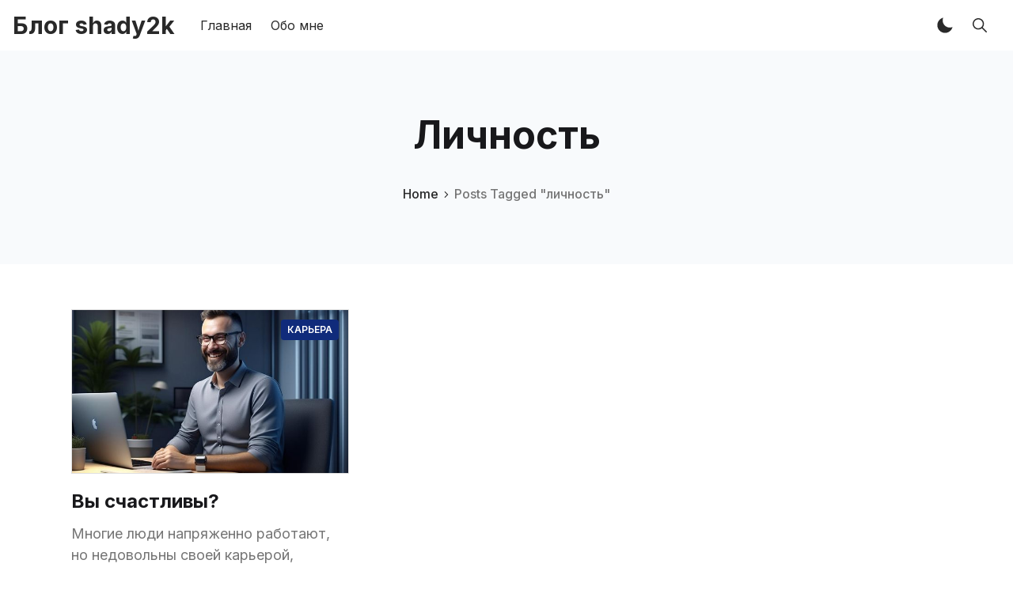

--- FILE ---
content_type: text/css; charset=UTF-8
request_url: https://shady2k.ru/assets/styles/main.css?v=a611020f86
body_size: 10774
content:
/*!
 * simply v0.4.0
 * Copyright 2022 GodoFredo <hello@godofredo.ninja> (https://github.com/godofredoninja/simply)
 * Licensed under GPLv3
 */:root{--ghost-accent-color:#0abe51;--color-primary:var(--ghost-accent-color);--blank:#fff;--bg-base:#fff;--text-base:#292929;--header-text-link:#292929;--header-bg:#fff;--story-small-bg:#fff;--card-bg:#fff;--dropdown-text:#292929;--dropdown-bg:#fff;--title-color:#18181b;--color-link:var(--ghost-accent-color);--border-color:#e2ecec;--gray-100:#fafafa;--gray-150:#f8fafc;--gray-200:#f3f5f9;--gray-300:#e0e0e0;--gray-400:#bdbdbd;--gray-500:#757575;--gray-600:#52525b;--gray-700:#616161;--gray-800:#292929;--gray-900:#18181b;--button-color:#292929;--button-bg:#f2f2f2;--button-hover-color:rgba(0,0,0,.7);--button-hover-bg:#ececec;--button-white-color:#191919;--button-white-bg:#fff;--button-white-hover-color:#757575;--button-white-hover-bg:#f9f9f9;--input-color:#363636;--input-bg:#fff;--input-border-color:#ced4da;--input-hover-border-color:#80bdff;--input-focus-border-color:#80bdff;--placeholder-color:rgba(54,54,54,.8);--bg-cta:#fff}.dark{--blank:#111;--bg-base:#111;--text-base:#acacac;--header-text-link:#fff;--header-bg:#000;--story-small-bg:#131212;--card-bg:#131212;--dropdown-text:#fff;--dropdown-bg:#191b1f;--title-color:hsla(0,0%,100%,.9);--gray-100:#141414;--gray-150:#141414;--gray-200:#141414;--gray-300:#1b1a1a;--gray-500:#747e86;--gray-600:#a1a1aa;--gray-700:#9e9a9a;--gray-900:hsla(0,0%,100%,.9);--border-color:#2e2e2e;--button-color:hsla(0,0%,100%,.9);--button-bg:#2b2b2b;--button-hover-color:#fff;--button-hover-bg:#2b2b2b;--button-white-color:hsla(0,0%,100%,.9);--button-white-bg:transparent;--button-white-hover-color:hsla(0,0%,100%,.9);--button-white-hover-bg:transparent;--input-color:#fff;--input-bg:rgba(97,97,97,.25);--input-border-color:#444;--placeholder-color:#aaa;--bg-cta:#111}.dark table td,.dark table th,.dark table tr:last-child td{border-color:rgba(148,163,184,.2)}.dark .medium-zoom-overlay{background:rgba(0,0,0,.5)!important}.dark :not(pre)>code{background:#363f44;color:#a8bcc5}*,:after,:before{border-color:var(--gray-200);border-style:solid;border-width:0;box-sizing:border-box}:after,:before{--tw-content:""}html{-webkit-text-size-adjust:100%;font-family:Inter,ui-sans-serif,system-ui,-apple-system,BlinkMacSystemFont,Segoe UI,Roboto,Helvetica Neue,Arial,Noto Sans,sans-serif,Apple Color Emoji,Segoe UI Emoji,Segoe UI Symbol,Noto Color Emoji;line-height:1.5;-moz-tab-size:4;-o-tab-size:4;tab-size:4}body{line-height:inherit;margin:0}hr{border-top-width:1px;color:inherit;height:0}abbr:where([title]){-webkit-text-decoration:underline dotted;text-decoration:underline dotted}h1,h2,h3,h4,h5,h6{font-size:inherit;font-weight:inherit}a{text-decoration:inherit}b,strong{font-weight:bolder}code,kbd,pre,samp{font-family:ui-monospace,SFMono-Regular,Menlo,Monaco,Consolas,Liberation Mono,Courier New,monospace;font-size:1em}small{font-size:80%}sub,sup{font-size:75%;line-height:0;position:relative;vertical-align:baseline}sub{bottom:-.25em}sup{top:-.5em}table{border-collapse:collapse;border-color:inherit;text-indent:0}button,input,optgroup,select,textarea{color:inherit;font-family:inherit;font-size:100%;font-weight:inherit;line-height:inherit;margin:0;padding:0}button,select{text-transform:none}[type=button],[type=reset],[type=submit],button{-webkit-appearance:button;background-color:transparent;background-image:none}:-moz-focusring{outline:auto}:-moz-ui-invalid{box-shadow:none}progress{vertical-align:baseline}::-webkit-inner-spin-button,::-webkit-outer-spin-button{height:auto}[type=search]{-webkit-appearance:textfield;outline-offset:-2px}::-webkit-search-decoration{-webkit-appearance:none}::-webkit-file-upload-button{-webkit-appearance:button;font:inherit}summary{display:list-item}blockquote,dd,dl,figure,h1,h2,h3,h4,h5,h6,hr,p,pre{margin:0}fieldset{margin:0}fieldset,legend{padding:0}menu,ol,ul{list-style:none;margin:0;padding:0}input::-moz-placeholder,textarea::-moz-placeholder{color:var(--gray-400);opacity:1}input::placeholder,textarea::placeholder{color:var(--gray-400);opacity:1}[role=button],button{cursor:pointer}:disabled{cursor:default}audio,canvas,embed,iframe,img,object,svg,video{display:block;vertical-align:middle}img,video{height:auto;max-width:100%}*,:after,:before{--tw-border-spacing-x:0;--tw-border-spacing-y:0;--tw-translate-x:0;--tw-translate-y:0;--tw-rotate:0;--tw-skew-x:0;--tw-skew-y:0;--tw-scale-x:1;--tw-scale-y:1;--tw-pan-x:;--tw-pan-y:;--tw-pinch-zoom:;--tw-scroll-snap-strictness:proximity;--tw-ordinal:;--tw-slashed-zero:;--tw-numeric-figure:;--tw-numeric-spacing:;--tw-numeric-fraction:;--tw-ring-inset:;--tw-ring-offset-width:0px;--tw-ring-offset-color:#fff;--tw-ring-color:rgba(59,130,246,.5);--tw-ring-offset-shadow:0 0 #0000;--tw-ring-shadow:0 0 #0000;--tw-shadow:0 0 #0000;--tw-shadow-colored:0 0 #0000;--tw-blur:;--tw-brightness:;--tw-contrast:;--tw-grayscale:;--tw-hue-rotate:;--tw-invert:;--tw-saturate:;--tw-sepia:;--tw-drop-shadow:;--tw-backdrop-blur:;--tw-backdrop-brightness:;--tw-backdrop-contrast:;--tw-backdrop-grayscale:;--tw-backdrop-hue-rotate:;--tw-backdrop-invert:;--tw-backdrop-opacity:;--tw-backdrop-saturate:;--tw-backdrop-sepia:}::-webkit-backdrop{--tw-border-spacing-x:0;--tw-border-spacing-y:0;--tw-translate-x:0;--tw-translate-y:0;--tw-rotate:0;--tw-skew-x:0;--tw-skew-y:0;--tw-scale-x:1;--tw-scale-y:1;--tw-pan-x:;--tw-pan-y:;--tw-pinch-zoom:;--tw-scroll-snap-strictness:proximity;--tw-ordinal:;--tw-slashed-zero:;--tw-numeric-figure:;--tw-numeric-spacing:;--tw-numeric-fraction:;--tw-ring-inset:;--tw-ring-offset-width:0px;--tw-ring-offset-color:#fff;--tw-ring-color:rgba(59,130,246,.5);--tw-ring-offset-shadow:0 0 #0000;--tw-ring-shadow:0 0 #0000;--tw-shadow:0 0 #0000;--tw-shadow-colored:0 0 #0000;--tw-blur:;--tw-brightness:;--tw-contrast:;--tw-grayscale:;--tw-hue-rotate:;--tw-invert:;--tw-saturate:;--tw-sepia:;--tw-drop-shadow:;--tw-backdrop-blur:;--tw-backdrop-brightness:;--tw-backdrop-contrast:;--tw-backdrop-grayscale:;--tw-backdrop-hue-rotate:;--tw-backdrop-invert:;--tw-backdrop-opacity:;--tw-backdrop-saturate:;--tw-backdrop-sepia:}::backdrop{--tw-border-spacing-x:0;--tw-border-spacing-y:0;--tw-translate-x:0;--tw-translate-y:0;--tw-rotate:0;--tw-skew-x:0;--tw-skew-y:0;--tw-scale-x:1;--tw-scale-y:1;--tw-pan-x:;--tw-pan-y:;--tw-pinch-zoom:;--tw-scroll-snap-strictness:proximity;--tw-ordinal:;--tw-slashed-zero:;--tw-numeric-figure:;--tw-numeric-spacing:;--tw-numeric-fraction:;--tw-ring-inset:;--tw-ring-offset-width:0px;--tw-ring-offset-color:#fff;--tw-ring-color:rgba(59,130,246,.5);--tw-ring-offset-shadow:0 0 #0000;--tw-ring-shadow:0 0 #0000;--tw-shadow:0 0 #0000;--tw-shadow-colored:0 0 #0000;--tw-blur:;--tw-brightness:;--tw-contrast:;--tw-grayscale:;--tw-hue-rotate:;--tw-invert:;--tw-saturate:;--tw-sepia:;--tw-drop-shadow:;--tw-backdrop-blur:;--tw-backdrop-brightness:;--tw-backdrop-contrast:;--tw-backdrop-grayscale:;--tw-backdrop-hue-rotate:;--tw-backdrop-invert:;--tw-backdrop-opacity:;--tw-backdrop-saturate:;--tw-backdrop-sepia:}.button,.kg-card,[type=date],[type=email],[type=number],[type=password],[type=text],[type=url],cite,figcaption,h1,h2,h3,h4,h5,h6,textarea{font-family:Inter,ui-sans-serif,system-ui,-apple-system,BlinkMacSystemFont,Segoe UI,Roboto,Helvetica Neue,Arial,Noto Sans,sans-serif,Apple Color Emoji,Segoe UI Emoji,Segoe UI Symbol,Noto Color Emoji}.inset-image,.kg-bookmark-thumbnail img{bottom:0;height:100%;left:0;-o-object-fit:cover;object-fit:cover;-o-object-position:center;object-position:center;position:absolute;right:0;top:0;width:100%}.kg-bookmark-container{background:#fff;background:var(--card-bg);border:1px solid rgba(0,0,0,.1);border-radius:5px;box-shadow:0 1px 4px rgba(0,0,0,.1);overflow:hidden}html{font-size:1rem}body{text-rendering:optimizeLegibility;background-color:#fff;background-color:var(--bg-base);color:var(--text-global);color:#292929;color:var(--text-base);font-weight:400;letter-spacing:0;line-height:1.5;margin:0 auto;overflow-x:hidden}a{color:inherit;text-decoration:none}blockquote:not([class]){border-left:3px solid;font-size:1.5rem;line-height:1.5;margin-left:-.25rem;padding-left:4vmin}@media (min-width:640px){blockquote:not([class]){font-size:1.5rem;margin-left:-4vmin}}cite,figcaption{font-feature-settings:"liga" on,"lnum" on;color:var(--gray-500);display:block;font-size:.875rem;font-weight:500;line-height:1.4em;padding:1rem 1.25rem 0;text-align:center}cite a,figcaption a{text-decoration:underline}cite{text-align:left}hr{border-top:1px solid #e2ecec;border-top:1px solid var(--border-color);box-sizing:content-box;margin:2rem 0}img{vertical-align:middle;width:auto}img:not([src]){visibility:hidden}mark{background-color:var(--color-mark);color:inherit}h1,h2,h3,h4,h5,h6{font-weight:700;line-height:1.25}h1{font-size:2.25rem}h2{font-size:2rem}h3{font-size:1.75rem}h4{font-size:1.5rem}h5{font-size:1.375rem}h6{font-size:1.125rem}.medium-zoom-overlay{z-index:6}.medium-zoom-image--opened{z-index:7}.blur-up{opacity:0}.blur-up.lazyloaded{opacity:1;transition:opacity .5s ease-in-out}.loadingBar{background-color:#48e79a;height:2px;transform:translateX(100%);z-index:8}.is-loading .loadingBar{-webkit-animation:loading-bar 1s ease-in-out infinite;animation:loading-bar 1s ease-in-out infinite;-webkit-animation-delay:.8s;animation-delay:.8s;display:block}@-webkit-keyframes loading-bar{0%{transform:translateX(-100%)}40%{transform:translateX(0)}60%{transform:translateX(0)}to{transform:translateX(100%)}}@keyframes loading-bar{0%{transform:translateX(-100%)}40%{transform:translateX(0)}60%{transform:translateX(0)}to{transform:translateX(100%)}}.medium-zoom--opened .header{opacity:0;transform:translateY(-100%);transition:transform .2s,opacity .2s,visibility 0s 2s;visibility:hidden}.has-overlay .overlay-toggle{opacity:0;transition:opacity .3s ease;visibility:hidden}.has-overlay:hover .overlay-toggle{opacity:1;visibility:visible}.link{color:#0abe51;color:var(--color-link)}.link.is-hover:hover{opacity:.8}.u-primaryGradient{background:linear-gradient(135deg,#111,#0abe51);background:linear-gradient(135deg,#111,var(--ghost-accent-color))}.cta{background:linear-gradient(hsla(0,0%,100%,0),#fff);background:linear-gradient(hsla(0,0%,100%,0),var(--bg-cta));height:15.625rem;margin-top:-15rem!important}.button,[type=date],[type=email],[type=number],[type=password],[type=text],[type=url],textarea{align-items:center;-moz-appearance:none;-webkit-appearance:none;border:1px solid transparent;border-radius:4px;box-shadow:none;display:inline-flex;font-size:1rem;height:2.5em;justify-content:flex-start;line-height:1.5;padding:calc(.5em - 1px) calc(.75em - 1px);position:relative;vertical-align:top}.button[disabled],[type=date][disabled],[type=email][disabled],[type=number][disabled],[type=password][disabled],[type=text][disabled],[type=url][disabled],fieldset[disabled] .button,fieldset[disabled] [type=date],fieldset[disabled] [type=email],fieldset[disabled] [type=number],fieldset[disabled] [type=password],fieldset[disabled] [type=text],fieldset[disabled] [type=url],fieldset[disabled] textarea,textarea[disabled]{cursor:not-allowed}.container{padding-left:1rem;padding-right:1rem;width:100%}@media (min-width:640px){.container{max-width:640px}}@media (min-width:768px){.container{max-width:768px}}@media (min-width:1000px){.container{max-width:1000px}}@media (min-width:1232px){.container{max-width:1232px}}[type=date],[type=email],[type=number],[type=password],[type=text],[type=url],textarea{background-color:#fff;background-color:var(--input-bg);border-color:#ced4da;border-color:var(--input-border-color);color:#363636;color:var(--input-color)}[type=date]::-moz-placeholder,[type=email]::-moz-placeholder,[type=number]::-moz-placeholder,[type=password]::-moz-placeholder,[type=text]::-moz-placeholder,[type=url]::-moz-placeholder,textarea::-moz-placeholder{color:rgba(54,54,54,.8);color:var(--placeholder-color)}[type=date]::placeholder,[type=email]::placeholder,[type=number]::placeholder,[type=password]::placeholder,[type=text]::placeholder,[type=url]::placeholder,textarea::placeholder{color:rgba(54,54,54,.8);color:var(--placeholder-color)}[type=date]:hover,[type=email]:hover,[type=number]:hover,[type=password]:hover,[type=text]:hover,[type=url]:hover,textarea:hover{border-color:#80bdff;border-color:var(--input-hover-border-color)}[type=date]:active,[type=date]:focus,[type=email]:active,[type=email]:focus,[type=number]:active,[type=number]:focus,[type=password]:active,[type=password]:focus,[type=text]:active,[type=text]:focus,[type=url]:active,[type=url]:focus,textarea:active,textarea:focus{border-color:#80bdff;border-color:var(--input-focus-border-color);box-shadow:0 .625rem 1.25rem rgba(0,0,0,.1);outline:none}[type=date][disabled],[type=email][disabled],[type=number][disabled],[type=password][disabled],[type=text][disabled],[type=url][disabled],fieldset[disabled] [type=date],fieldset[disabled] [type=email],fieldset[disabled] [type=number],fieldset[disabled] [type=password],fieldset[disabled] [type=text],fieldset[disabled] [type=url],fieldset[disabled] textarea,textarea[disabled]{background-color:#f5f5f5;border-color:#f5f5f5;box-shadow:none;color:hsla(0,0%,46%,.3)}[type=date][disabled]::-moz-placeholder,[type=email][disabled]::-moz-placeholder,[type=number][disabled]::-moz-placeholder,[type=password][disabled]::-moz-placeholder,[type=text][disabled]::-moz-placeholder,[type=url][disabled]::-moz-placeholder,fieldset[disabled] [type=date]::-moz-placeholder,fieldset[disabled] [type=email]::-moz-placeholder,fieldset[disabled] [type=number]::-moz-placeholder,fieldset[disabled] [type=password]::-moz-placeholder,fieldset[disabled] [type=text]::-moz-placeholder,fieldset[disabled] [type=url]::-moz-placeholder,fieldset[disabled] textarea::-moz-placeholder,textarea[disabled]::-moz-placeholder{color:hsla(0,0%,46%,.3)}&[disabled]::-moz-placeholder,fieldset[disabled] &::-moz-placeholder{color:hsla(0,0%,46%,.3)}[type=date][disabled]::placeholder,[type=email][disabled]::placeholder,[type=number][disabled]::placeholder,[type=password][disabled]::placeholder,[type=text][disabled]::placeholder,[type=url][disabled]::placeholder,fieldset[disabled] [type=date]::placeholder,fieldset[disabled] [type=email]::placeholder,fieldset[disabled] [type=number]::placeholder,fieldset[disabled] [type=password]::placeholder,fieldset[disabled] [type=text]::placeholder,fieldset[disabled] [type=url]::placeholder,fieldset[disabled] textarea::placeholder,textarea[disabled]::placeholder{color:hsla(0,0%,46%,.3)}[type=date],[type=email],[type=number],[type=password],[type=text],[type=url],textarea{box-shadow:inset 0 .0625em .125em hsla(0,0%,4%,.05);max-width:100%;width:100%}[type=date][readonly],[type=email][readonly],[type=number][readonly],[type=password][readonly],[type=text][readonly],[type=url][readonly],textarea[readonly]{box-shadow:none}textarea{display:block;max-width:100%;min-width:100%;padding:calc(.75em - 1px);resize:vertical}textarea:not([rows]){max-height:40em;min-height:8em}textarea[rows]{height:auto}.button{background-color:#f2f2f2;background-color:var(--button-bg);border-color:transparent;border-width:1px;color:#292929;color:var(--button-color);cursor:pointer;justify-content:center;padding:0 .875em;text-align:center;text-decoration:none!important;-webkit-user-select:none;-moz-user-select:none;user-select:none;white-space:nowrap}.button:hover{background-color:#ececec;background-color:var(--button-hover-bg);color:rgba(0,0,0,.7);color:var(--button-hover-color)}.button>.icon,.button>.icon.is-medium,.button>.icon.is-small{height:1.5em;width:1.5em}.button>.icon:first-child:last-child{margin-left:calc(-.5em - 1px);margin-right:calc(-.5em - 1px)}.button>.icon:first-child:not(:last-child){margin-left:calc(-.5em - 1px);margin-right:.25em}.button.is-white{background-color:#fff;background-color:var(--button-white-bg);color:#191919;color:var(--button-white-color)}.button.is-white:hover{background-color:#f9f9f9;background-color:var(--button-white-hover-bg);color:#757575;color:var(--button-white-hover-color)}.button.is-primary{background-color:#0abe51;background-color:var(--ghost-accent-color);color:#fff}.button.is-primary:hover{opacity:.92}.button.is-black{background-color:#191919;color:#fff}.button.is-circle{border-radius:50%;height:2.25rem;line-height:2.125rem;padding:0;width:2.25rem}.buttons{align-items:center;display:flex;flex-wrap:wrap;justify-content:flex-start}.buttons .button{margin-bottom:.5rem}.buttons .button:not(:last-child){margin-right:.5rem}.icon{fill:currentColor;stroke-width:0;display:inline-block;height:1.5rem;vertical-align:middle;width:1.5rem}.icon.is-stroke{fill:none;stroke:currentColor}.icon.is-small{height:1rem;width:1rem}.icon.is-medium{height:1.25rem;width:1.25rem}table{display:block;font-family:Inter,ui-sans-serif,system-ui,-apple-system,BlinkMacSystemFont,Segoe UI,Roboto,Helvetica Neue,Arial,Noto Sans,sans-serif,Apple Color Emoji,Segoe UI Emoji,Segoe UI Symbol,Noto Color Emoji;font-size:.875rem;max-width:100%;overflow-x:auto;text-align:left;width:auto}table th{border-bottom-width:1px;border-color:rgb(203 213 225/var(--tw-border-opacity));font-weight:600}table td,table th{--tw-border-opacity:1;padding-bottom:.75rem;padding-right:1rem;padding-top:.75rem}table td{border-bottom-width:1px;border-color:rgb(226 232 240/var(--tw-border-opacity));white-space:nowrap}table tr:last-child td{--tw-border-opacity:1;border-bottom-color:rgb(203 213 225/var(--tw-border-opacity))}.dropdown{position:relative}.dropdown-menu{left:-1.5rem;max-width:18rem;min-width:12rem;opacity:0;padding-top:.25rem;position:absolute;top:100%;transform:scale(.9) translateY(-20px);transition:all .3s cubic-bezier(.4,.01,.165,.99),opacity .2s cubic-bezier(.4,.01,.165,.99);visibility:hidden;z-index:5}.dropdown.is-right .dropdown-menu{left:auto;right:-1.5rem}.dropdown.is-active .dropdown-menu,.dropdown.is-hoverable:hover .dropdown-menu{opacity:1;pointer-events:auto;transform:scale(1) translateY(0);transition:all .2s cubic-bezier(.4,.01,.165,.99);visibility:visible}.dropdown-content{--tw-shadow:0 10px 15px -3px rgba(0,0,0,.1),0 4px 6px -4px rgba(0,0,0,.1);--tw-shadow-colored:0 10px 15px -3px var(--tw-shadow-color),0 4px 6px -4px var(--tw-shadow-color);background-color:#fff;background-color:var(--dropdown-bg);border-radius:.25rem;box-shadow:var(--tw-ring-offset-shadow,0 0 #0000),var(--tw-ring-shadow,0 0 #0000),var(--tw-shadow);color:#292929;color:var(--dropdown-text);padding-bottom:.5rem;padding-top:.5rem;position:relative}.custom-post-image .hh-author-name a{color:#fff}.hh-author-name>a:hover{color:#18181b;color:var(--gray-900);text-decoration:underline}@media (min-width:1000px){.ss1 .story-title{font-size:2.25rem}.ss1 .story-image{grid-column:span 2/span 2;height:24rem;padding-top:0}.ss1>.not-feature-image{grid-column:1/-1}.ss2 .story-image{height:16rem}.ss2 .story-title{font-size:1.875rem}}:not(pre)>code{background:#e5eff5;border-radius:3px;color:#343f44;font-size:.875em;padding:.2rem .33rem;text-shadow:none;vertical-align:1%;white-space:normal}pre{background:#2a3644;border:0;border-radius:5px;color:#e5eff5;font-size:.875rem;line-height:1.6em;margin:0;max-width:100%;overflow-x:auto;padding:20px}pre code{background:transparent;font-size:inherit;line-height:inherit;padding:0;white-space:pre}pre code *{color:inherit}code,pre{word-wrap:normal;-webkit-hyphens:none;hyphens:none;-moz-tab-size:4;-o-tab-size:4;tab-size:4;white-space:pre;word-break:normal;word-spacing:normal}pre[class*=language-]{border-radius:8px;overflow:auto;padding:1.25rem}:not(pre)>code[class*=language-],pre[class*=language-]{border:0}:not(pre)>code[class*=language-]{background:#e5eff5;border-radius:.3em;color:#343f44;font-size:.9em;padding:.3em .4em;text-shadow:none;white-space:normal}a>code[class*=language-]{color:#3eb0ef}.token.cdata,.token.comment,.token.doctype,.token.prolog{color:hsla(0,0%,100%,.5)}.token.punctuation{color:#fff}.namespace{opacity:.7}.token.constant,.token.deleted,.token.property,.token.symbol,.token.tag{color:#ff5884}.token.boolean,.token.number{color:#ae81ff}.token.attr-name,.token.builtin,.token.char,.token.inserted,.token.selector,.token.string{color:#e6db74}.language-css .token.string,.style .token.string,.token.entity,.token.operator,.token.url,.token.variable{color:#fff}.token.atrule,.token.attr-value,.token.class-name,.token.function{color:#a6e22e}.token.keyword{color:#66d9ef}.token.important,.token.regex{color:#fd971f}.token.bold,.token.important{font-weight:700}.token.italic{font-style:italic}.token.entity{cursor:help}.godo-canvas{display:grid;grid-template-columns:[full-start] minmax(4vmin,auto) [wide-start] minmax(auto,240px) [main-start] min(680px,calc(100% - 8vw)) [main-end] minmax(auto,240px) [wide-end] minmax(4vmin,auto) [full-end]}.godo-canvas>*{grid-column:main-start/main-end}.is-canvas-full .godo-canvas>*{grid-column:full-start/full-end}.post-body{font-size:1.25rem;line-height:1.625;padding-top:6vmin}.post-body>*+*{margin-bottom:0;margin-top:4vmin}.post-body>[id]:not(:first-child){margin:2em 0 0}.post-body>[id]+*{margin-top:.86em!important}.post-body a{overflow-wrap:break-word;-webkit-text-decoration-line:underline;text-decoration-line:underline;text-underline-offset:4px}.post-body>blockquote,.post-body>hr{margin-top:6vmin;position:relative}.post-body>blockquote+*,.post-body>hr+*{margin-top:6vmin!important}.post-body h1,.post-body h2,.post-body h3,.post-body h4,.post-body h5,.post-body h6{color:#18181b;color:var(--title-color);scroll-margin-top:calc(4rem + 4vmin)}.post-body li+li{margin-top:.5em}.post-body ol,.post-body ul{counter-reset:post}.post-body ol li,.post-body ul li{margin-left:2rem}.post-body ol li:before,.post-body ul li:before{box-sizing:border-box;display:inline-block;margin-left:-1.25rem;position:absolute;text-align:right}.post-body ul>li:before{content:"\2022";opacity:.9;transform:scale(1.1)}.post-body ol>li:before{content:counter(post) ".";counter-increment:post;padding-right:.75rem}.has-first-letter:first-letter{float:left;font-size:4rem;font-weight:500;line-height:1;margin-left:-.5rem;margin-right:.5rem}.is-doc .post-body h2{font-size:1.75rem}.is-doc .post-body h3{font-size:1.375rem}.is-doc .post-body h4{font-size:1.25rem}.is-doc .post-body h5{font-size:1.125rem}.is-doc .post-body h6{font-size:1rem}.is-doc .post-body blockquote:not([class]){font-size:1.125rem;margin-left:0}.hover-title:hover .anchor{opacity:1;visibility:visible}.docstoc:before{content:"— ";display:inline;font-weight:400;opacity:.5}.scroll-transparent::-webkit-scrollbar{position:fixed;right:0;width:5px}.spc-h-e{color:#fecd35;font-size:1rem;font-weight:500;letter-spacing:.4em;margin-top:.4rem;text-transform:uppercase}.spc-des{margin:2.5rem auto;opacity:.9}.spc-des em{color:#fecd35;font-style:italic}.spc-buttons .button{background:hsla(0,0%,100%,.9);color:#000}.spc-buttons .button img{height:1.25rem;margin:0 .5rem 0 0}.kg-card:not(.kg-callout-card){font-size:1rem}.post-body .kg-card+:not(.kg-card),.post-body :not(.kg-card):not([id])+.kg-card{margin-bottom:0;margin-top:6vmin}.kg-embed-card{align-items:center;display:flex;flex-direction:column;width:100%}.kg-image-card img{margin:auto}.kg-width-full{grid-column:full-start/full-end;z-index:1}.kg-width-full img{width:100%}.kg-width-full.kg-card-hascaption{display:grid;grid-template-columns:inherit}.kg-width-full.kg-card-hascaption img{grid-column:1/-1}.kg-width-full.kg-card-hascaption figcaption{grid-column:main-start/main-end}.kg-width-wide{z-index:1}.kg-width-wide,.kg-width-wide.kg-card-hascaption img{grid-column:wide-start/wide-end}.kg-blockquote-alt,.pullquote{color:var(--gray-500);font-size:1.2em;font-style:italic;line-height:1.7em;padding:0 1.2em;text-align:center}@media (min-width:768px){.kg-blockquote-alt{font-size:1.5em;padding:0 2em}}.kg-bookmark-card{position:relative}.kg-bookmark-content{display:flex;flex-direction:column;flex-grow:1;order:1;padding:1.25rem}.kg-bookmark-title{color:var(--title-color);font-size:1.25rem;font-weight:600;line-height:1.25}.kg-bookmark-description{-webkit-box-orient:vertical;-webkit-line-clamp:2;color:var(--gray-500);display:-webkit-box;font-size:1rem;margin-top:.75rem;overflow:hidden}.kg-bookmark-metadata{align-items:center;display:flex;font-size:.875rem;margin-top:.75rem}.kg-bookmark-thumbnail{flex-grow:1;min-height:10rem;min-width:33%;position:relative}.kg-bookmark-icon{height:1.25rem;margin-right:.5rem;width:1.25rem}.kg-bookmark-author:after{content:"•";margin:0 .25rem;opacity:.4}.kg-bookmark-container{display:flex;flex-direction:column;text-decoration:none!important}@media (min-width:768px){.kg-bookmark-container{flex-direction:row-reverse}}.pointer-events-none{pointer-events:none}.visible{visibility:visible}.invisible{visibility:hidden}.fixed{position:fixed}.absolute{position:absolute}.relative{position:relative}.sticky{position:-webkit-sticky;position:sticky}.inset-0{bottom:0;left:0;right:0;top:0}.top-16{top:4rem}.top-0{top:0}.bottom-0{bottom:0}.top-20{top:5rem}.right-0{right:0}.left-0{left:0}.bottom-1{bottom:.25rem}.right-16{right:4rem}.right-4{right:1rem}.top-24{top:6rem}.top-3{top:.75rem}.right-3{right:.75rem}.z-3{z-index:2}.z-2{z-index:1}.z-4{z-index:3}.z-10{z-index:4}.z-20{z-index:5}.z-50{z-index:6}.-order-1{order:-1}.order-1{order:1}.order-2{order:2}.order-3{order:3}.order-first{order:-9999}.col-span-1{grid-column:span 1/span 1}.col-span-full{grid-column:1/-1}.row-start-1{grid-row-start:1}.m-0{margin:0}.m-5{margin:1.25rem}.m-6{margin:1.5rem}.my-5{margin-bottom:1.25rem;margin-top:1.25rem}.mx-auto{margin-left:auto;margin-right:auto}.my-6{margin-bottom:1.5rem;margin-top:1.5rem}.my-10{margin-bottom:2.5rem;margin-top:2.5rem}.mx-1{margin-left:.25rem;margin-right:.25rem}.mx-8{margin-left:2rem;margin-right:2rem}.my-3{margin-bottom:.75rem;margin-top:.75rem}.my-8{margin-bottom:2rem;margin-top:2rem}.my-12{margin-bottom:3rem;margin-top:3rem}.mb-8{margin-bottom:2rem}.mt-8{margin-top:2rem}.mt-5{margin-top:1.25rem}.mt-3{margin-top:.75rem}.mt-10{margin-top:2.5rem}.mt-20{margin-top:5rem}.mb-3{margin-bottom:.75rem}.mr-2{margin-right:.5rem}.mt-6{margin-top:1.5rem}.mt-12{margin-top:3rem}.mb-10{margin-bottom:2.5rem}.mb-5{margin-bottom:1.25rem}.mt-4{margin-top:1rem}.mb-2{margin-bottom:.5rem}.mt-2{margin-top:.5rem}.mb-6{margin-bottom:1.5rem}.mr-8{margin-right:2rem}.mb-12{margin-bottom:3rem}.mr-5{margin-right:1.25rem}.ml-2{margin-left:.5rem}.mb-4{margin-bottom:1rem}.ml-4{margin-left:1rem}.ml-3{margin-left:.75rem}.-mt-6{margin-top:-1.5rem}.mr-3{margin-right:.75rem}.mb-1{margin-bottom:.25rem}.mb-16{margin-bottom:4rem}.mb-24{margin-bottom:6rem}.ml-0{margin-left:0}.ml-5{margin-left:1.25rem}.-ml-10{margin-left:-2.5rem}.-ml-12{margin-left:-3rem}.mr-10{margin-right:2.5rem}.block{display:block}.inline-block{display:inline-block}.flex{display:flex}.table{display:table}.grid{display:grid}.contents{display:contents}.hidden{display:none}.aspect-video{aspect-ratio:16/9}.h-52{height:13rem}.h-5{height:1.25rem}.h-32{height:8rem}.h-3{height:.75rem}.h-12{height:3rem}.h-28{height:7rem}.h-20{height:5rem}.h-6{height:1.5rem}.h-8{height:2rem}.h-10{height:2.5rem}.h-16{height:4rem}.h-40{height:10rem}.h-56{height:14rem}.h-88{height:22rem}.h-full{height:100%}.h-screen{height:100vh}.h-9{height:2.25rem}.h-96{height:24rem}.h-48{height:12rem}.max-h-128{max-height:32rem}.max-h-96{max-height:24rem}.max-h-8{max-height:2rem}.max-h-9{max-height:2.25rem}.min-h-lg{min-height:32rem}.min-h-96{min-height:24rem}.min-h-screen{min-height:100vh}.w-52{width:13rem}.w-full{width:100%}.w-5{width:1.25rem}.w-3{width:.75rem}.w-1{width:.25rem}.w-4{width:1rem}.w-2{width:.5rem}.w-12{width:3rem}.w-28{width:7rem}.w-20{width:5rem}.w-6{width:1.5rem}.w-8{width:2rem}.w-10{width:2.5rem}.w-32{width:8rem}.w-56{width:14rem}.w-9{width:2.25rem}.w-1\/3,.w-4\/12{width:33.333333%}.max-w-3xl{max-width:48rem}.max-w-2xl{max-width:42rem}.max-w-1100{max-width:68.75rem}.max-w-extreme{max-width:81.25rem}.max-w-4xl{max-width:56rem}.max-w-lg{max-width:32rem}.max-w-5xl{max-width:64rem}.max-w-xl{max-width:36rem}.max-w-sm{max-width:24rem}.max-w-md{max-width:28rem}.flex-none{flex:none}.flex-1{flex:1 1 0%}.flex-auto{flex:1 1 auto}.grow{flex-grow:1}.rotate-180{--tw-rotate:180deg}.rotate-180,.rotate-90{transform:translate(var(--tw-translate-x),var(--tw-translate-y)) rotate(var(--tw-rotate)) skewX(var(--tw-skew-x)) skewY(var(--tw-skew-y)) scaleX(var(--tw-scale-x)) scaleY(var(--tw-scale-y))}.rotate-90{--tw-rotate:90deg}.transform{transform:translate(var(--tw-translate-x),var(--tw-translate-y)) rotate(var(--tw-rotate)) skewX(var(--tw-skew-x)) skewY(var(--tw-skew-y)) scaleX(var(--tw-scale-x)) scaleY(var(--tw-scale-y))}@-webkit-keyframes spin{to{transform:rotate(1turn)}}@keyframes spin{to{transform:rotate(1turn)}}.animate-spin{-webkit-animation:spin 1s linear infinite;animation:spin 1s linear infinite}@-webkit-keyframes pulse{50%{opacity:.5}}@keyframes pulse{50%{opacity:.5}}.animate-pulse{-webkit-animation:pulse 2s cubic-bezier(.4,0,.6,1) infinite;animation:pulse 2s cubic-bezier(.4,0,.6,1) infinite}.cursor-pointer{cursor:pointer}.cursor-default{cursor:default}.resize{resize:both}.flex-row{flex-direction:row}.flex-col{flex-direction:column}.flex-col-reverse{flex-direction:column-reverse}.flex-wrap{flex-wrap:wrap}.items-start{align-items:flex-start}.items-center{align-items:center}.items-stretch{align-items:stretch}.justify-start{justify-content:flex-start}.justify-end{justify-content:flex-end}.justify-center{justify-content:center}.justify-between{justify-content:space-between}.gap-10{gap:2.5rem}.gap-6{gap:1.5rem}.gap-2{gap:.5rem}.gap-16{gap:4rem}.space-x-2>:not([hidden])~:not([hidden]){--tw-space-x-reverse:0;margin-left:calc(.5rem*(1 - var(--tw-space-x-reverse)));margin-right:calc(.5rem*var(--tw-space-x-reverse))}.space-y-4>:not([hidden])~:not([hidden]){--tw-space-y-reverse:0;margin-bottom:calc(1rem*var(--tw-space-y-reverse));margin-top:calc(1rem*(1 - var(--tw-space-y-reverse)))}.-space-x-2>:not([hidden])~:not([hidden]){--tw-space-x-reverse:0;margin-left:calc(-.5rem*(1 - var(--tw-space-x-reverse)));margin-right:calc(-.5rem*var(--tw-space-x-reverse))}.space-x-4>:not([hidden])~:not([hidden]){--tw-space-x-reverse:0;margin-left:calc(1rem*(1 - var(--tw-space-x-reverse)));margin-right:calc(1rem*var(--tw-space-x-reverse))}.self-start{align-self:flex-start}.overflow-auto{overflow:auto}.overflow-hidden{overflow:hidden}.overflow-y-auto{overflow-y:auto}.truncate{overflow:hidden;white-space:nowrap}.text-ellipsis,.truncate{text-overflow:ellipsis}.whitespace-normal{white-space:normal}.whitespace-nowrap{white-space:nowrap}.rounded-full{border-radius:9999px}.rounded-md{border-radius:.375rem}.rounded-lg{border-radius:.5rem}.rounded{border-radius:.25rem}.rounded-sm{border-radius:.125rem}.rounded-2xl{border-radius:1rem}.border-0{border-width:0}.border-4{border-width:4px}.border{border-width:1px}.border-t{border-top-width:1px}.border-b-2{border-bottom-width:2px}.border-r{border-right-width:1px}.border-b{border-bottom-width:1px}.border-l-4{border-left-width:4px}.border-l-3{border-left-width:.1875rem}.border-t-3{border-top-width:.1875rem}.border-gray-200{border-color:var(--gray-200)}.border-transparent{border-color:transparent}.border-primary{border-color:var(--ghost-accent-color)}.border-gray-100{border-color:var(--gray-100)}.border-gray-300{border-color:var(--gray-300)}.border-gray-400{border-color:var(--gray-400)}.bg-dark{--tw-bg-opacity:1;background-color:rgb(17 15 22/var(--tw-bg-opacity))}.bg-transparent{background-color:transparent}.bg-gray-150{background-color:var(--gray-150)}.bg-gray-100{background-color:var(--gray-100)}.bg-blank{background-color:var(--blank)}.bg-black{--tw-bg-opacity:1;background-color:rgb(0 0 0/var(--tw-bg-opacity))}.bg-white{--tw-bg-opacity:1;background-color:rgb(255 255 255/var(--tw-bg-opacity))}.bg-orange{--tw-bg-opacity:1;background-color:rgb(255 68 34/var(--tw-bg-opacity))}.bg-modal{background-color:rgba(84,102,109,.6)}.bg-primary{background-color:var(--ghost-accent-color)}.bg-success{--tw-bg-opacity:1;background-color:rgb(72 199 116/var(--tw-bg-opacity))}.bg-danger{--tw-bg-opacity:1;background-color:rgb(241 70 104/var(--tw-bg-opacity))}.bg-amber-400{--tw-bg-opacity:1;background-color:rgb(251 191 36/var(--tw-bg-opacity))}.bg-gray-200{background-color:var(--gray-200)}.bg-facebook{--tw-bg-opacity:1;background-color:rgb(66 103 178/var(--tw-bg-opacity))}.bg-twitter{--tw-bg-opacity:1;background-color:rgb(85 172 238/var(--tw-bg-opacity))}.bg-whatsapp{--tw-bg-opacity:1;background-color:rgb(100 212 72/var(--tw-bg-opacity))}.bg-dark-blue-500{--tw-bg-opacity:1;background-color:rgb(16 43 123/var(--tw-bg-opacity))}.bg-opacity-40{--tw-bg-opacity:0.4}.bg-opacity-50{--tw-bg-opacity:0.5}.bg-opacity-60{--tw-bg-opacity:0.6}.bg-opacity-80{--tw-bg-opacity:0.8}.fill-current{fill:currentColor}.stroke-current{stroke:currentColor}.object-cover{-o-object-fit:cover;object-fit:cover}.object-center{-o-object-position:center;object-position:center}.p-2{padding:.5rem}.p-24{padding:6rem}.p-0{padding:0}.p-5{padding:1.25rem}.p-1{padding:.25rem}.p-4{padding:1rem}.p-6{padding:1.5rem}.p-vw6{padding:6vw}.p-3{padding:.75rem}.p-8{padding:2rem}.py-24{padding-bottom:6rem;padding-top:6rem}.px-4{padding-left:1rem;padding-right:1rem}.py-vw8{padding-bottom:8vw;padding-top:8vw}.py-vmin8{padding-bottom:8vmin;padding-top:8vmin}.py-12{padding-bottom:3rem;padding-top:3rem}.py-8{padding-bottom:2rem;padding-top:2rem}.py-16{padding-bottom:4rem;padding-top:4rem}.px-2{padding-left:.5rem;padding-right:.5rem}.px-6{padding-left:1.5rem;padding-right:1.5rem}.py-4{padding-bottom:1rem;padding-top:1rem}.py-10{padding-bottom:2.5rem;padding-top:2.5rem}.px-vw4{padding-left:4vw;padding-right:4vw}.px-3{padding-left:.75rem;padding-right:.75rem}.px-5{padding-left:1.25rem;padding-right:1.25rem}.py-1{padding-bottom:.25rem;padding-top:.25rem}.py-2{padding-bottom:.5rem;padding-top:.5rem}.py-5{padding-bottom:1.25rem;padding-top:1.25rem}.py-6{padding-bottom:1.5rem;padding-top:1.5rem}.py-vw4{padding-bottom:4vw;padding-top:4vw}.py-vw6{padding-bottom:6vw;padding-top:6vw}.pt-8{padding-top:2rem}.pb-8{padding-bottom:2rem}.pt-16{padding-top:4rem}.pt-5{padding-top:1.25rem}.pt-0{padding-top:0}.pr-8{padding-right:2rem}.pt-10{padding-top:2.5rem}.pb-10{padding-bottom:2.5rem}.pb-vmin8{padding-bottom:8vmin}.pb-12{padding-bottom:3rem}.pt-12{padding-top:3rem}.pt-3{padding-top:.75rem}.pt-4{padding-top:1rem}.pt-96{padding-top:24rem}.pt-vw6{padding-top:6vw}.pr-3{padding-right:.75rem}.pr-5{padding-right:1.25rem}.pb-1{padding-bottom:.25rem}.pb-5{padding-bottom:1.25rem}.pb-16{padding-bottom:4rem}.pl-2{padding-left:.5rem}.pl-3{padding-left:.75rem}.pl-4{padding-left:1rem}.pl-5{padding-left:1.25rem}.pl-6{padding-left:1.5rem}.pl-10{padding-left:2.5rem}.pt-vmin8{padding-top:8vmin}.text-center{text-align:center}.font-sans{font-family:Inter,ui-sans-serif,system-ui,-apple-system,BlinkMacSystemFont,Segoe UI,Roboto,Helvetica Neue,Arial,Noto Sans,sans-serif,Apple Color Emoji,Segoe UI Emoji,Segoe UI Symbol,Noto Color Emoji}.font-serif{font-family:PT Serif,ui-serif,Georgia,Cambria,Times New Roman,Times,serif}.text-sm{font-size:.875rem}.text-4xl{font-size:2.25rem}.text-xl{font-size:1.25rem}.text-2xl{font-size:1.5rem}.text-lg{font-size:1.125rem}.text-xs{font-size:.75rem}.text-base{font-size:1rem}.text-32{font-size:2rem}.text-22{font-size:1.375rem}.text-8xl{font-size:6rem}.text-3xl{font-size:1.875rem}.text-5xl{font-size:3rem}.text-44{font-size:2.75rem}.font-medium{font-weight:500}.font-semibold{font-weight:600}.font-bold{font-weight:700}.font-normal{font-weight:400}.uppercase{text-transform:uppercase}.capitalize{text-transform:capitalize}.italic{font-style:italic}.leading-relaxed{line-height:1.625}.leading-tight{line-height:1.25}.leading-snug{line-height:1.375}.leading-none{line-height:1}.leading-normal{line-height:1.5}.tracking-widest{letter-spacing:.1em}.tracking-wide{letter-spacing:.025em}.tracking-wider{letter-spacing:.05em}.-tracking-wide{letter-spacing:-.025em}.text-gray-500{color:var(--gray-500)}.text-white{--tw-text-opacity:1;color:rgb(255 255 255/var(--tw-text-opacity))}.text-black{--tw-text-opacity:1;color:rgb(0 0 0/var(--tw-text-opacity))}.text-title{color:var(--title-color)}.text-gray-600{color:var(--gray-600)}.text-primary{color:var(--ghost-accent-color)}.text-success{--tw-text-opacity:1;color:rgb(72 199 116/var(--tw-text-opacity))}.text-danger{--tw-text-opacity:1;color:rgb(241 70 104/var(--tw-text-opacity))}.text-amber-400{--tw-text-opacity:1;color:rgb(251 191 36/var(--tw-text-opacity))}.text-gray-400{color:var(--gray-400)}.text-gray-700{color:var(--gray-700)}.text-gray-800{color:var(--gray-800)}.text-gray-900{color:var(--gray-900)}.text-header-link{color:var(--header-text-link)}.text-red-600{--tw-text-opacity:1;color:rgb(220 38 38/var(--tw-text-opacity))}.text-logo{color:var(--header-text-link)}.underline{-webkit-text-decoration-line:underline;text-decoration-line:underline}.\!no-underline{-webkit-text-decoration-line:none!important;text-decoration-line:none!important}.opacity-70{opacity:.7}.opacity-90{opacity:.9}.opacity-80{opacity:.8}.opacity-30{opacity:.3}.opacity-0{opacity:0}.opacity-25{opacity:.25}.opacity-75{opacity:.75}.shadow{--tw-shadow:0 1px 3px 0 rgba(0,0,0,.1),0 1px 2px -1px rgba(0,0,0,.1);--tw-shadow-colored:0 1px 3px 0 var(--tw-shadow-color),0 1px 2px -1px var(--tw-shadow-color)}.shadow,.shadow-3xl{box-shadow:var(--tw-ring-offset-shadow,0 0 #0000),var(--tw-ring-shadow,0 0 #0000),var(--tw-shadow)}.shadow-3xl{--tw-shadow:0 36px 64px 0 rgba(0,0,0,.2);--tw-shadow-colored:0 36px 64px 0 var(--tw-shadow-color)}.shadow-4xl{--tw-shadow:inset 0 0 0 0.1rem rgb(58 3 45/8%),0 10px 20px rgb(58 3 45/4%),0 2px 6px rgb(58 3 45/4%),0 0 1px rgb(58 3 45/4%);--tw-shadow-colored:inset 0 0 0 0.1rem var(--tw-shadow-color),0 10px 20px var(--tw-shadow-color),0 2px 6px var(--tw-shadow-color),0 0 1px var(--tw-shadow-color)}.shadow-4xl,.shadow-lg{box-shadow:var(--tw-ring-offset-shadow,0 0 #0000),var(--tw-ring-shadow,0 0 #0000),var(--tw-shadow)}.shadow-lg{--tw-shadow:0 10px 15px -3px rgba(0,0,0,.1),0 4px 6px -4px rgba(0,0,0,.1);--tw-shadow-colored:0 10px 15px -3px var(--tw-shadow-color),0 4px 6px -4px var(--tw-shadow-color)}.shadow-sm{--tw-shadow:0 1px 2px 0 rgba(0,0,0,.05);--tw-shadow-colored:0 1px 2px 0 var(--tw-shadow-color);box-shadow:var(--tw-ring-offset-shadow,0 0 #0000),var(--tw-ring-shadow,0 0 #0000),var(--tw-shadow)}.blur{--tw-blur:blur(8px)}.blur,.filter{filter:var(--tw-blur) var(--tw-brightness) var(--tw-contrast) var(--tw-grayscale) var(--tw-hue-rotate) var(--tw-invert) var(--tw-saturate) var(--tw-sepia) var(--tw-drop-shadow)}.transition{transition-duration:.15s;transition-property:color,background-color,border-color,fill,stroke,opacity,box-shadow,transform,filter,-webkit-text-decoration-color,-webkit-backdrop-filter;transition-property:color,background-color,border-color,text-decoration-color,fill,stroke,opacity,box-shadow,transform,filter,backdrop-filter;transition-property:color,background-color,border-color,text-decoration-color,fill,stroke,opacity,box-shadow,transform,filter,backdrop-filter,-webkit-text-decoration-color,-webkit-backdrop-filter;transition-timing-function:cubic-bezier(.4,0,.2,1)}.transition-colors{transition-duration:.15s;transition-property:color,background-color,border-color,fill,stroke,-webkit-text-decoration-color;transition-property:color,background-color,border-color,text-decoration-color,fill,stroke;transition-property:color,background-color,border-color,text-decoration-color,fill,stroke,-webkit-text-decoration-color;transition-timing-function:cubic-bezier(.4,0,.2,1)}.transition-all{transition-duration:.15s;transition-property:all;transition-timing-function:cubic-bezier(.4,0,.2,1)}.duration-200{transition-duration:.2s}.ease-in-out{transition-timing-function:cubic-bezier(.4,0,.2,1)}.ease-out{transition-timing-function:cubic-bezier(0,0,.2,1)}.line-clamp-3{-webkit-line-clamp:3}.line-clamp-2,.line-clamp-3{-webkit-box-orient:vertical;display:-webkit-box;overflow:hidden}.line-clamp-2{-webkit-line-clamp:2}.header{transition:transform .3s}.header-bg{background-color:#fff;background-color:var(--header-bg)}.shadow-header{box-shadow:0 0 3px rgba(0,0,0,.03),0 3px 46px rgba(0,0,0,.07)}.header-right>.button.is-white{background-color:hsla(0,0%,100%,0);color:#292929;color:var(--header-text-link)}.has-cover .simply-hero-cover{margin-top:-4rem}.is-head-transparent:not(.has-menu){--header-text-link:#fff}.menu-burger{margin-right:-.5rem;transition:transform .4s;width:2.25rem}.menu-burger span{background-color:currentColor;display:block;height:2px;margin-top:-1px;position:absolute;top:50%;transition:.4s;width:20px}.menu-burger span:first-child{transform:translateY(-6px)}.menu-burger span:last-child{transform:translateY(6px)}.nav-mob{transform:translateX(100%);transition:.4s;will-change:transform}.has-menu{overflow:hidden}.has-menu .nav-mob{transform:translateX(0)}.has-menu .menu-burger span:first-child{transform:rotate(45deg) translate(0)}.has-menu .menu-burger span:nth-child(2){transform:scaleX(0)}.has-menu .menu-burger span:last-child{transform:rotate(-45deg) translate(0)}.dark .icon--sunny{display:block!important}.dark .icon--moon{display:none}.godo-content-side{grid-column:wide-start/main-start}.footer{--input-color:#bbb;--input-bg:rgba(97,97,97,.25);--input-border-color:transparent;--placeholder-color:#bbb;background-color:#111;color:hsla(0,0%,100%,.6)}.footer a:hover:not(.button){color:#fff}.footer-bottom{border-top:1px solid hsla(0,0%,100%,.1)}.footer-arrow{border:4px solid transparent;border-left-color:#fff;height:0;width:0}.simply-form.error .message-error,.simply-form.success .message-success{display:block}.simply-form.loanding .button-content{display:none}.simply-form.loanding .button-loader{display:inline-block}.hover\:border-primary:hover{border-color:var(--ghost-accent-color)}.hover\:bg-transparent:hover{background-color:transparent}.hover\:bg-amber-300:hover{--tw-bg-opacity:1;background-color:rgb(252 211 77/var(--tw-bg-opacity))}.hover\:text-white:hover{--tw-text-opacity:1;color:rgb(255 255 255/var(--tw-text-opacity))}.hover\:text-primary:hover{color:var(--ghost-accent-color)}.hover\:text-gray-900:hover{color:var(--gray-900)}.hover\:text-dark:hover{--tw-text-opacity:1;color:rgb(17 15 22/var(--tw-text-opacity))}.hover\:text-gray-700:hover{color:var(--gray-700)}.hover\:underline:hover{-webkit-text-decoration-line:underline;text-decoration-line:underline}.hover\:opacity-100:hover{opacity:1}.hover\:opacity-80:hover{opacity:.8}.hover\:opacity-70:hover{opacity:.7}.hover\:shadow-card-primary:hover{--tw-shadow:inset 0 0 0 0.1rem var(--color-primary),0 10px 20px rgb(58 3 45/4%),0 2px 6px rgb(58 3 45/4%),0 0 1px rgb(58 3 45/4%);--tw-shadow-colored:inset 0 0 0 0.1rem var(--tw-shadow-color),0 10px 20px var(--tw-shadow-color),0 2px 6px var(--tw-shadow-color),0 0 1px var(--tw-shadow-color);box-shadow:var(--tw-ring-offset-shadow,0 0 #0000),var(--tw-ring-shadow,0 0 #0000),var(--tw-shadow)}.focus\:outline-none:focus{outline:2px solid transparent;outline-offset:2px}@media (min-width:768px){.md\:-order-none,.md\:order-none{order:0}.md\:mt-0{margin-top:0}.md\:mb-0{margin-bottom:0}.md\:ml-3{margin-left:.75rem}.md\:ml-4{margin-left:1rem}.md\:block{display:block}.md\:flex{display:flex}.md\:hidden{display:none}.md\:h-auto{height:auto}.md\:w-3\/6{width:50%}.md\:w-1\/3{width:33.333333%}.md\:max-w-md{max-width:28rem}.md\:grid-cols-2{grid-template-columns:repeat(2,minmax(0,1fr))}.md\:grid-cols-3{grid-template-columns:repeat(3,minmax(0,1fr))}.md\:grid-cols-kusi2{grid-template-columns:calc(12.5rem + 4vmin) 1fr}.md\:flex-row{flex-direction:row}.md\:flex-wrap{flex-wrap:wrap}.md\:items-center{align-items:center}.md\:justify-end{justify-content:flex-end}.md\:py-vw6{padding-bottom:6vw;padding-top:6vw}.md\:px-4{padding-left:1rem;padding-right:1rem}.md\:py-vw4{padding-bottom:4vw;padding-top:4vw}.md\:px-5{padding-left:1.25rem}.md\:pr-5,.md\:px-5{padding-right:1.25rem}.md\:pr-6{padding-right:1.5rem}.md\:text-left{text-align:left}.md\:text-2xl{font-size:1.5rem}.md\:text-4xl{font-size:2.25rem}.md\:text-6xl{font-size:4rem}.md\:text-32{font-size:2rem}.md\:text-3xl{font-size:1.875rem}.md\:text-5xl{font-size:3rem}.md\:text-22{font-size:1.375rem}}@media (min-width:1000px){.lg\:sticky{position:-webkit-sticky;position:sticky}.lg\:top-28{top:7rem}.lg\:bottom-1\/2{bottom:50%}.lg\:right-auto{right:auto}.lg\:left-4{left:1rem}.lg\:top-32{top:8rem}.lg\:order-1{order:1}.lg\:order-none{order:0}.lg\:col-span-full{grid-column:1/-1}.lg\:col-span-6{grid-column:span 6/span 6}.lg\:col-span-4{grid-column:span 4/span 4}.lg\:mx-12{margin-left:3rem;margin-right:3rem}.lg\:my-0{margin-bottom:0;margin-top:0}.lg\:mr-16{margin-right:4rem}.lg\:ml-6{margin-left:1.5rem}.lg\:mt-0{margin-top:0}.lg\:ml-10{margin-left:2.5rem}.lg\:block{display:block}.lg\:flex{display:flex}.lg\:hidden{display:none}.lg\:max-h-\(screen-16\){max-height:calc(100vh - 4rem)}.lg\:max-h-128{max-height:32rem}.lg\:min-h-screen{min-height:100vh}.lg\:w-full{width:100%}.lg\:w-2\/3{width:66.666667%}.lg\:max-w-xl{max-width:36rem}.lg\:max-w-sm{max-width:24rem}.lg\:max-w-xs{max-width:20rem}.lg\:grid-cols-4{grid-template-columns:repeat(4,minmax(0,1fr))}.lg\:grid-cols-3{grid-template-columns:repeat(3,minmax(0,1fr))}.lg\:grid-cols-kusi3{grid-template-columns:calc(12.5rem + 4vmin) 1fr calc(13.75rem + 2vmin)}.lg\:grid-cols-sidebar{grid-template-columns:1fr 22.5rem}.lg\:grid-cols-12{grid-template-columns:repeat(12,minmax(0,1fr))}.lg\:flex-row{flex-direction:row}.lg\:flex-nowrap{flex-wrap:nowrap}.lg\:items-center{align-items:center}.lg\:items-baseline{align-items:baseline}.lg\:gap-6{gap:1.5rem}.lg\:overflow-visible{overflow:visible}.lg\:py-16{padding-bottom:4rem;padding-top:4rem}.lg\:px-6{padding-left:1.5rem;padding-right:1.5rem}.lg\:py-vw8{padding-bottom:8vw;padding-top:8vw}.lg\:py-vw6{padding-bottom:6vw;padding-top:6vw}.lg\:py-0{padding-bottom:0;padding-top:0}.lg\:pb-8{padding-bottom:2rem}.lg\:pt-16{padding-top:4rem}.lg\:text-left{text-align:left}.lg\:text-right{text-align:right}.lg\:text-5xl{font-size:3rem}.lg\:text-6xl{font-size:4rem}.lg\:text-44{font-size:2.75rem}.lg\:text-9xl{font-size:8rem;line-height:1}}@media (min-width:1232px){.xl\:gap-20{gap:5rem}}

--- FILE ---
content_type: application/javascript; charset=utf-8
request_url: https://sw.shady2k.ru/swetrix.js
body_size: 1932
content:
!function(t,e){"object"==typeof exports&&"undefined"!=typeof module?e(exports):"function"==typeof define&&define.amd?define(["exports"],e):e((t="undefined"!=typeof globalThis?globalThis:t||self).swetrix={})}(this,(function(t){"use strict";const e=t=>{const e=location.search.match(t);return e&&e[2]||void 0},i=/[?&](ref|source|utm_source)=([^?&]+)/,o=/[?&](utm_campaign)=([^?&]+)/,a=/[?&](utm_medium)=([^?&]+)/,n=/[?&](utm_term)=([^?&]+)/,s=/[?&](utm_content)=([^?&]+)/,r=()=>void 0!==navigator.languages?navigator.languages[0]:navigator.language,c=()=>{try{return Intl.DateTimeFormat().resolvedOptions().timeZone}catch(t){return}},h=()=>document.referrer||void 0,l=()=>e(i),d=()=>e(a),u=()=>e(o),p=()=>e(n),v=()=>e(s),g=t=>{let e=location.pathname||"";if(t.hash){const t=location.hash.indexOf("?");e+=t>-1?location.hash.substring(0,t):location.hash}if(t.search){const t=location.hash.indexOf("?");e+=location.search||(t>-1?location.hash.substring(t):"")}return e},m={stop(){}};class f{constructor(t,e){this.projectID=t,this.options=e,this.pageData=null,this.pageViewsOptions=null,this.errorsOptions=null,this.perfStatsCollected=!1,this.activePage=null,this.errorListenerExists=!1,this.trackPathChange=this.trackPathChange.bind(this),this.heartbeat=this.heartbeat.bind(this),this.captureError=this.captureError.bind(this)}captureError(t){var e,i,o,a;"number"==typeof(null===(e=this.errorsOptions)||void 0===e?void 0:e.sampleRate)&&this.errorsOptions.sampleRate>=Math.random()||this.submitError({filename:t.filename,lineno:t.lineno,colno:t.colno,name:(null===(i=t.error)||void 0===i?void 0:i.name)||"Error",message:(null===(o=t.error)||void 0===o?void 0:o.message)||t.message,stackTrace:null===(a=t.error)||void 0===a?void 0:a.stack},!0)}trackErrors(t){return this.errorListenerExists||!this.canTrack()?m:(this.errorsOptions=t,window.addEventListener("error",this.captureError),this.errorListenerExists=!0,{stop:()=>{window.removeEventListener("error",this.captureError),this.errorListenerExists=!1}})}submitError(t,e){var i,o,a;const n={pid:this.projectID},s={pg:this.activePage||g({hash:null===(i=this.pageViewsOptions)||void 0===i?void 0:i.hash,search:null===(o=this.pageViewsOptions)||void 0===o?void 0:o.search}),lc:r(),tz:c(),...t};if(e&&(null===(a=this.errorsOptions)||void 0===a?void 0:a.callback)){const t=this.errorsOptions.callback(s);if(!1===t)return;t&&"object"==typeof t&&Object.assign(s,t)}Object.assign(s,n),this.sendRequest("error",s)}async track(t){var e,i;if(!this.canTrack())return;const o={...t,pid:this.projectID,pg:this.activePage||g({hash:null===(e=this.pageViewsOptions)||void 0===e?void 0:e.hash,search:null===(i=this.pageViewsOptions)||void 0===i?void 0:i.search}),lc:r(),tz:c(),ref:h(),so:l(),me:d(),ca:u(),te:p(),co:v()};await this.sendRequest("custom",o)}trackPageViews(t){if(!this.canTrack())return m;if(this.pageData)return this.pageData.actions;let e;this.pageViewsOptions=t,(null==t?void 0:t.unique)||(e=setInterval(this.trackPathChange,2e3)),setTimeout(this.heartbeat,3e3);const i=setInterval(this.heartbeat,28e3),o=g({hash:null==t?void 0:t.hash,search:null==t?void 0:t.search});return this.pageData={path:o,actions:{stop:()=>{clearInterval(e),clearInterval(i)}}},this.trackPage(o,null==t?void 0:t.unique),this.pageData.actions}getPerformanceStats(){var t;if(!this.canTrack()||this.perfStatsCollected||!(null===(t=window.performance)||void 0===t?void 0:t.getEntriesByType))return{};const e=window.performance.getEntriesByType("navigation")[0];return e?(this.perfStatsCollected=!0,{dns:e.domainLookupEnd-e.domainLookupStart,tls:e.secureConnectionStart?e.requestStart-e.secureConnectionStart:0,conn:e.secureConnectionStart?e.secureConnectionStart-e.connectStart:e.connectEnd-e.connectStart,response:e.responseEnd-e.responseStart,render:e.domComplete-e.domContentLoadedEventEnd,dom_load:e.domContentLoadedEventEnd-e.responseEnd,page_load:e.loadEventStart,ttfb:e.responseStart-e.requestStart}):{}}heartbeat(){var t;if(!(null===(t=this.pageViewsOptions)||void 0===t?void 0:t.heartbeatOnBackground)&&"hidden"===document.visibilityState)return;const e={pid:this.projectID};this.sendRequest("hb",e)}trackPathChange(){var t,e;if(!this.pageData)return;const i=g({hash:null===(t=this.pageViewsOptions)||void 0===t?void 0:t.hash,search:null===(e=this.pageViewsOptions)||void 0===e?void 0:e.search}),{path:o}=this.pageData;o!==i&&this.trackPage(i,!1)}trackPage(t,e=!1){if(!this.pageData)return;this.pageData.path=t;const i=this.getPerformanceStats();this.activePage=t,this.submitPageView({pg:t},e,i,!0)}submitPageView(t,e,i,o){var a;const n={pid:this.projectID,perf:i,unique:e},s={lc:r(),tz:c(),ref:h(),so:l(),me:d(),ca:u(),te:p(),co:v(),...t};if(o&&(null===(a=this.pageViewsOptions)||void 0===a?void 0:a.callback)){const t=this.pageViewsOptions.callback(s);if(!1===t)return;t&&"object"==typeof t&&Object.assign(s,t)}Object.assign(s,n),this.sendRequest("",s)}canTrack(){var t,e,i,o;return!((null===(t=this.options)||void 0===t?void 0:t.disabled)||"undefined"==typeof window||(null===(e=this.options)||void 0===e?void 0:e.respectDNT)&&"1"===(null===(i=window.navigator)||void 0===i?void 0:i.doNotTrack)||!(null===(o=this.options)||void 0===o?void 0:o.devMode)&&("localhost"===(null===location||void 0===location?void 0:location.hostname)||"127.0.0.1"===(null===location||void 0===location?void 0:location.hostname)||""===(null===location||void 0===location?void 0:location.hostname))||(null===navigator||void 0===navigator?void 0:navigator.webdriver))}async sendRequest(t,e){var i;const o=(null===(i=this.options)||void 0===i?void 0:i.apiURL)||"https://api.swetrix.com/log";await fetch(`${o}/${t}`,{method:"POST",headers:{"Content-Type":"application/json"},body:JSON.stringify(e)})}}t.LIB_INSTANCE=null,t.init=function(e,i){return t.LIB_INSTANCE||(t.LIB_INSTANCE=new f(e,i)),t.LIB_INSTANCE},t.pageview=function(e){t.LIB_INSTANCE&&t.LIB_INSTANCE.submitPageView(e.payload,Boolean(e.unique),{})},t.track=async function(e){t.LIB_INSTANCE&&await t.LIB_INSTANCE.track(e)},t.trackError=function(e){t.LIB_INSTANCE&&t.LIB_INSTANCE.submitError(e,!1)},t.trackErrors=function(e){return t.LIB_INSTANCE?t.LIB_INSTANCE.trackErrors(e):m},t.trackPageview=function(e,i,o){t.LIB_INSTANCE&&t.LIB_INSTANCE.submitPageView({pg:e},Boolean(o),{})},t.trackViews=function(e){return new Promise((i=>{t.LIB_INSTANCE?"undefined"==typeof document||"complete"===document.readyState?i(t.LIB_INSTANCE.trackPageViews(e)):window.addEventListener("load",(()=>{i(t.LIB_INSTANCE.trackPageViews(e))})):i(m)}))}}));
//# sourceMappingURL=swetrix.js.map


--- FILE ---
content_type: application/javascript; charset=UTF-8
request_url: https://shady2k.ru/assets/scripts/main.js?v=a611020f86
body_size: 5370
content:
/*!
 * simply v0.4.0
 * Copyright 2022 GodoFredo <hello@godofredo.ninja> (https://github.com/godofredoninja/simply)
 * Licensed under GPLv3
 */!function n(o,a,i){function s(t,e){if(!a[t]){if(!o[t]){var r="function"==typeof require&&require;if(!e&&r)return r(t,!0);if(l)return l(t,!0);throw(e=new Error("Cannot find module '"+t+"'")).code="MODULE_NOT_FOUND",e}r=a[t]={exports:{}},o[t][0].call(r.exports,function(e){return s(o[t][1][e]||e)},r,r.exports,n,o,a,i)}return a[t].exports}for(var l="function"==typeof require&&require,e=0;e<i.length;e++)s(i[e]);return s}({1:[function(e,t,r){t.exports=function(e,t){(null==t||t>e.length)&&(t=e.length);for(var r=0,n=new Array(t);r<t;r++)n[r]=e[r];return n},t.exports.__esModule=!0,t.exports.default=t.exports},{}],2:[function(e,t,r){t.exports=function(e){if(Array.isArray(e))return e},t.exports.__esModule=!0,t.exports.default=t.exports},{}],3:[function(e,t,r){t.exports=function(e){return e&&e.__esModule?e:{default:e}},t.exports.__esModule=!0,t.exports.default=t.exports},{}],4:[function(e,t,r){t.exports=function(e,t){var r=null==e?null:"undefined"!=typeof Symbol&&e[Symbol.iterator]||e["@@iterator"];if(null!=r){var n,o,a=[],i=!0,s=!1;try{for(r=r.call(e);!(i=(n=r.next()).done)&&(a.push(n.value),!t||a.length!==t);i=!0);}catch(e){s=!0,o=e}finally{try{i||null==r.return||r.return()}finally{if(s)throw o}}return a}},t.exports.__esModule=!0,t.exports.default=t.exports},{}],5:[function(e,t,r){t.exports=function(){throw new TypeError("Invalid attempt to destructure non-iterable instance.\nIn order to be iterable, non-array objects must have a [Symbol.iterator]() method.")},t.exports.__esModule=!0,t.exports.default=t.exports},{}],6:[function(e,t,r){var n=e("./arrayWithHoles.js"),o=e("./iterableToArrayLimit.js"),a=e("./unsupportedIterableToArray.js"),i=e("./nonIterableRest.js");t.exports=function(e,t){return n(e)||o(e,t)||a(e,t)||i()},t.exports.__esModule=!0,t.exports.default=t.exports},{"./arrayWithHoles.js":2,"./iterableToArrayLimit.js":4,"./nonIterableRest.js":5,"./unsupportedIterableToArray.js":8}],7:[function(e,t,r){function n(e){return t.exports=n="function"==typeof Symbol&&"symbol"==typeof Symbol.iterator?function(e){return typeof e}:function(e){return e&&"function"==typeof Symbol&&e.constructor===Symbol&&e!==Symbol.prototype?"symbol":typeof e},t.exports.__esModule=!0,t.exports.default=t.exports,n(e)}t.exports=n,t.exports.__esModule=!0,t.exports.default=t.exports},{}],8:[function(e,t,r){var n=e("./arrayLikeToArray.js");t.exports=function(e,t){if(e){if("string"==typeof e)return n(e,t);var r=Object.prototype.toString.call(e).slice(8,-1);return"Map"===(r="Object"===r&&e.constructor?e.constructor.name:r)||"Set"===r?Array.from(e):"Arguments"===r||/^(?:Ui|I)nt(?:8|16|32)(?:Clamped)?Array$/.test(r)?n(e,t):void 0}},t.exports.__esModule=!0,t.exports.default=t.exports},{"./arrayLikeToArray.js":1}],9:[function(e,t,r){var n="undefined"!=typeof window?window:{},o=function(n,f,a){"use strict";var p,m,e,O={lazyClass:"lazyload",loadedClass:"lazyloaded",loadingClass:"lazyloading",preloadClass:"lazypreload",errorClass:"lazyerror",autosizesClass:"lazyautosizes",fastLoadedClass:"ls-is-cached",iframeLoadMode:0,srcAttr:"data-src",srcsetAttr:"data-srcset",sizesAttr:"data-sizes",minSize:40,customMedia:{},init:!0,expFactor:1.5,hFac:.8,loadMode:2,loadHidden:!0,ricTimeout:0,throttleDelay:125};for(e in m=n.lazySizesConfig||n.lazysizesConfig||{},O)e in m||(m[e]=O[e]);if(!f||!f.getElementsByClassName)return{init:function(){},cfg:m,noSupport:!0};function c(e,t){s(e,t)||e.setAttribute("class",(e[h]("class")||"").trim()+" "+t)}function d(e,t){(t=s(e,t))&&e.setAttribute("class",(e[h]("class")||"").replace(t," "))}function W(e,t){var r;!H&&(r=n.picturefill||m.pf)?(t&&t.src&&!e[h]("srcset")&&e.setAttribute("srcset",t.src),r({reevaluate:!0,elements:[e]})):t&&t.src&&(e.src=t.src)}var R,I,B,F,r,y=f.documentElement,H=n.HTMLPictureElement,o="addEventListener",h="getAttribute",t=n[o].bind(n),v=n.setTimeout,P=n.requestAnimationFrame||v,$=n.requestIdleCallback,U=/^picture$/i,Y=["load","error","lazyincluded","_lazyloaded"],i={},G=Array.prototype.forEach,s=function(e,t){return i[t]||(i[t]=new RegExp("(\\s|^)"+t+"(\\s|$)")),i[t].test(e[h]("class")||"")&&i[t]},J=function(t,r,e){var n=e?o:"removeEventListener";e&&J(t,r),Y.forEach(function(e){t[n](e,r)})},g=function(e,t,r,n,o){var a=f.createEvent("Event");return(r=r||{}).instance=p,a.initEvent(t,!n,!o),a.detail=r,e.dispatchEvent(a),a},b=function(e,t){return(getComputedStyle(e,null)||{})[t]},K=function(e,t,r){for(r=r||e.offsetWidth;r<m.minSize&&t&&!e._lazysizesWidth;)r=t.offsetWidth,t=t.parentNode;return r},z=(F=[],r=B=[],V._lsFlush=Q,V);function Q(){var e=r;for(r=B.length?F:B,I=!(R=!0);e.length;)e.shift()();R=!1}function V(e,t){R&&!t?e.apply(this,arguments):(r.push(e),I||(I=!0,(f.hidden?v:P)(Q)))}function l(r,e){return e?function(){z(r)}:function(){var e=this,t=arguments;z(function(){r.apply(e,t)})}}function X(e){function t(){var e=a.now()-n;e<99?v(t,99-e):($||o)(o)}var r,n,o=function(){r=null,e()};return function(){n=a.now(),r=r||v(t,99)}}le=/^img$/i,ue=/^iframe$/i,ce="onscroll"in n&&!/(gle|ing)bot/.test(navigator.userAgent),T=-1,de=function(e){return(M=null==M?"hidden"==b(f.body,"visibility"):M)||!("hidden"==b(e.parentNode,"visibility")&&"hidden"==b(e,"visibility"))},ne=ge,ae=j=S=0,ie=m.throttleDelay,u=m.ricTimeout,se=$&&49<u?function(){$(be,{timeout:u}),u!==m.ricTimeout&&(u=m.ricTimeout)}:l(function(){v(be)},!0),fe=l(ze),pe=function(e){fe({target:e.target})},me=l(function(t,e,r,n,o){var a,i,s,l,u;(i=g(t,"lazybeforeunveil",e)).defaultPrevented||(n&&(r?c(t,m.autosizesClass):t.setAttribute("sizes",n)),r=t[h](m.srcsetAttr),n=t[h](m.srcAttr),o&&(a=(l=t.parentNode)&&U.test(l.nodeName||"")),s=e.firesLoad||"src"in t&&(r||n||a),i={target:t},c(t,m.loadingClass),s&&(clearTimeout(Z),Z=v(ve,2500),J(t,pe,!0)),a&&G.call(l.getElementsByTagName("source"),xe),r?t.setAttribute("srcset",r):n&&!a&&(ue.test(t.nodeName)?(e=n,0==(u=(l=t).getAttribute("data-load-mode")||m.iframeLoadMode)?l.contentWindow.location.replace(e):1==u&&(l.src=e)):t.src=n),o&&(r||a)&&W(t,{src:n})),t._lazyRace&&delete t._lazyRace,d(t,m.lazyClass),z(function(){var e=t.complete&&1<t.naturalWidth;s&&!e||(e&&c(t,m.fastLoadedClass),ze(i),t._lazyCache=!0,v(function(){"_lazyCache"in t&&delete t._lazyCache},9)),"lazy"==t.loading&&j--},!0)}),ye=X(function(){m.loadMode=3,k()});var x,_,Z,C,ee,te,re,A,E,w,L,M,ne,oe,ae,ie,u,se,le,ue,ce,S,j,T,de,k,fe,pe,me,N,ye,he={_:function(){ee=a.now(),p.elements=f.getElementsByClassName(m.lazyClass),x=f.getElementsByClassName(m.lazyClass+" "+m.preloadClass),t("scroll",k,!0),t("resize",k,!0),t("pageshow",function(e){var t;e.persisted&&(t=f.querySelectorAll("."+m.loadingClass)).length&&t.forEach&&P(function(){t.forEach(function(e){e.complete&&N(e)})})}),n.MutationObserver?new MutationObserver(k).observe(y,{childList:!0,subtree:!0,attributes:!0}):(y[o]("DOMNodeInserted",k,!0),y[o]("DOMAttrModified",k,!0),setInterval(k,999)),t("hashchange",k,!0),["focus","mouseover","click","load","transitionend","animationend"].forEach(function(e){f[o](e,k,!0)}),/d$|^c/.test(f.readyState)?D():(t("load",D),f[o]("DOMContentLoaded",k),v(D,2e4)),p.elements.length?(ge(),z._lsFlush()):k()},checkElems:k=function(e){var t;(e=!0===e)&&(u=33),oe||(oe=!0,(t=ie-(a.now()-ae))<0&&(t=0),e||t<9?se():v(se,t))},unveil:N=function(e){var t,r,n,o;e._lazyRace||(!(o="auto"==(n=(r=le.test(e.nodeName))&&(e[h](m.sizesAttr)||e[h]("sizes"))))&&_||!r||!e[h]("src")&&!e.srcset||e.complete||s(e,m.errorClass)||!s(e,m.lazyClass))&&(t=g(e,"lazyunveilread").detail,o&&we.updateElem(e,!0,e.offsetWidth),e._lazyRace=!0,j++,me(e,t,o,n,r))},_aLSL:_e};function ve(e){j--,e&&!(j<0)&&e.target||(j=0)}function ge(){var e,t,r,n,o,a,i,s,l,u,c,d=p.elements;if((C=m.loadMode)&&j<8&&(e=d.length)){for(t=0,T++;t<e;t++)if(d[t]&&!d[t]._lazyRace)if(!ce||p.prematureUnveil&&p.prematureUnveil(d[t]))N(d[t]);else if((i=d[t][h]("data-expand"))&&(o=+i)||(o=S),l||(l=!m.expand||m.expand<1?500<y.clientHeight&&500<y.clientWidth?500:370:m.expand,u=(p._defEx=l)*m.expFactor,c=m.hFac,M=null,S<u&&j<1&&2<T&&2<C&&!f.hidden?(S=u,T=0):S=1<C&&1<T&&j<6?l:0),s!==o&&(te=innerWidth+o*c,re=innerHeight+o,a=-1*o,s=o),u=d[t].getBoundingClientRect(),(L=u.bottom)>=a&&(A=u.top)<=re&&(w=u.right)>=a*c&&(E=u.left)<=te&&(L||w||E||A)&&(m.loadHidden||de(d[t]))&&(_&&j<3&&!i&&(C<3||T<4)||function(e,t){var r,n=e,o=de(e);for(A-=t,L+=t,E-=t,w+=t;o&&(n=n.offsetParent)&&n!=f.body&&n!=y;)(o=0<(b(n,"opacity")||1))&&"visible"!=b(n,"overflow")&&(r=n.getBoundingClientRect(),o=w>r.left&&E<r.right&&L>r.top-1&&A<r.bottom+1);return o}(d[t],o))){if(N(d[t]),n=!0,9<j)break}else!n&&_&&!r&&j<4&&T<4&&2<C&&(x[0]||m.preloadAfterLoad)&&(x[0]||!i&&(L||w||E||A||"auto"!=d[t][h](m.sizesAttr)))&&(r=x[0]||d[t]);r&&!n&&N(r)}}function be(){oe=!1,ae=a.now(),ne()}function ze(e){var t=e.target;t._lazyCache?delete t._lazyCache:(ve(e),c(t,m.loadedClass),d(t,m.loadingClass),J(t,pe),g(t,"lazyloaded"))}function xe(e){var t,r=e[h](m.srcsetAttr);(t=m.customMedia[e[h]("data-media")||e[h]("media")])&&e.setAttribute("media",t),r&&e.setAttribute("srcset",r)}function _e(){3==m.loadMode&&(m.loadMode=2),ye()}function D(){_||(a.now()-ee<999?v(D,999):(_=!0,m.loadMode=3,k(),t("scroll",_e,!0)))}Ae=l(function(e,t,r,n){var o,a,i;if(e._lazysizesWidth=n,e.setAttribute("sizes",n+="px"),U.test(t.nodeName||""))for(a=0,i=(o=t.getElementsByTagName("source")).length;a<i;a++)o[a].setAttribute("sizes",n);r.detail.dataAttr||W(e,r.detail)});var Ce,Ae,Ee,we={_:function(){Ce=f.getElementsByClassName(m.autosizesClass),t("resize",Ee)},checkElems:Ee=X(function(){var e,t=Ce.length;if(t)for(e=0;e<t;e++)Le(Ce[e])}),updateElem:Le};function Le(e,t,r){var n=e.parentNode;n&&(r=K(e,n,r),(t=g(e,"lazybeforesizes",{width:r,dataAttr:!!t})).defaultPrevented||(r=t.detail.width)&&r!==e._lazysizesWidth&&Ae(e,n,t,r))}function q(){!q.i&&f.getElementsByClassName&&(q.i=!0,we._(),he._())}return v(function(){m.init&&q()}),p={cfg:m,autoSizer:we,loader:he,init:q,uP:W,aC:c,rC:d,hC:s,fire:g,gW:K,rAF:z}};o=o(n,n.document,Date),n.lazySizes=o,"object"==typeof t&&t.exports&&(t.exports=o)},{}],10:[function(e,t,r){"use strict";var n=e("@babel/runtime/helpers/interopRequireDefault"),s=n(e("@babel/runtime/helpers/slicedToArray")),l=n(e("@babel/runtime/helpers/typeof")),u=(e("lazysizes"),n(e("./util/url-regular-expression"))),c=n(e("./util/document-query-selector-all"));document.addEventListener("DOMContentLoaded",function(){var n,t,r,e,o,a=document.documentElement,i=document.body;"object"===("undefined"==typeof menuDropdown?"undefined":(0,l.default)(menuDropdown))&&null!==menuDropdown&&(n=document.querySelector(".js-dropdown-menu"))&&Object.entries(menuDropdown).forEach(function(e){var t,e=(0,s.default)(e,2),r=e[0],e=e[1];"string"!==r&&!(0,u.default)(e)||((t=document.createElement("a")).href=e,t.classList="dropdown-item block py-2 leading-tight px-5 hover:text-primary",t.innerText=r,n.appendChild(t))}),"object"===("undefined"==typeof followSocialMedia?"undefined":(0,l.default)(followSocialMedia))&&null!==followSocialMedia&&(e=(0,c.default)(".js-social-media")).length&&e.forEach(function(o){Object.entries(followSocialMedia).forEach(function(e){var t,e=(0,s.default)(e,2),r=e[0],e=e[1],n=e[0];(0,u.default)(n)&&((t=document.createElement("a")).href=n,t.title=e[1],t.classList="p-2 inline-block hover:opacity-70",t.target="_blank",t.rel="noopener noreferrer",t.innerHTML='<svg class="icon"><use xlink:href="#icon-'.concat(r,'"></use></svg>'),o.appendChild(t))})}),t=i.closest(".has-cover"),r=document.querySelector(".js-header"),window.addEventListener("scroll",function(){var e=window.scrollY;5<e?r.classList.add("shadow-header","header-bg"):r.classList.remove("shadow-header","header-bg"),t&&(20<=e?i.classList.remove("is-head-transparent"):i.classList.add("is-head-transparent"))},{passive:!0}),(e=(0,c.default)(".js-dark-mode")).length&&e.forEach(function(e){return e.addEventListener("click",function(e){e.preventDefault(),a.classList.contains("dark")?(a.classList.remove("dark"),localStorage.theme="light"):(a.classList.add("dark"),localStorage.theme="dark")})});(o=(0,c.default)(".dropdown:not(.is-hoverable)")).length&&(o.forEach(function(t){t.addEventListener("click",function(e){e.stopPropagation(),t.classList.toggle("is-active"),i.classList.remove("has-menu")})}),document.addEventListener("click",function(){return o.forEach(function(e){e.classList.remove("is-active")})})),document.querySelector(".js-menu-toggle").addEventListener("click",function(e){e.preventDefault(),i.classList.toggle("has-menu")})})},{"./util/document-query-selector-all":11,"./util/url-regular-expression":12,"@babel/runtime/helpers/interopRequireDefault":3,"@babel/runtime/helpers/slicedToArray":6,"@babel/runtime/helpers/typeof":7,lazysizes:9}],11:[function(e,t,r){"use strict";Object.defineProperty(r,"__esModule",{value:!0}),r.default=void 0;r.default=function(e){var t=1<arguments.length&&void 0!==arguments[1]?arguments[1]:document;return Array.prototype.slice.call(t.querySelectorAll(e),0)}},{}],12:[function(e,t,r){"use strict";Object.defineProperty(r,"__esModule",{value:!0}),r.default=void 0;r.default=function(e){return/^(https?:\/\/)?([\da-z\.-]+)\.([a-z\.]{2,6})([\/\w \+\.-]*)*\/?$/.test(e)}},{}]},{},[10]);